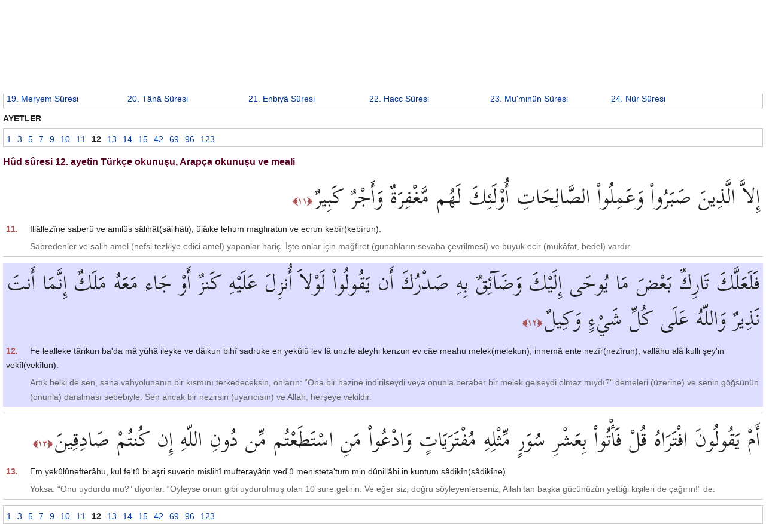

--- FILE ---
content_type: text/html; charset=UTF-8
request_url: http://kuran.edize.com/11/12/hud-suresi-12-ayetinin-meali.html
body_size: 6468
content:
<!doctype html>
<html lang="tr">
<head>
<meta charset="utf-8">
<title>Hûd sûresi 12. ayetin okunuşu ve anlamı, 11:12 meali</title>
<base href="http://kuran.edize.com/" />
<meta name="viewport" content="width=device-width, initial-scale=1.0">
<meta name="keywords" content="Hûd/12 meali, 11/12 meali" />
<meta name="description" content="Hûd sûresindeki 12. ayetin Türkçe ve Arapça okunuşunu, ayrıca 11/12 ayetinin mealini (anlamını) sayfamızda bulabilirsiniz." />
<meta property="og:url" content="http://kuran.edize.com/11/12/hud-suresi-12-ayetinin-meali.html" />
<meta property="og:title" content="Hûd sûresi 12. ayetin okunuşu ve anlamı, 11:12 meali" />
<meta property="og:description" content="Hûd sûresindeki 12. ayetin Türkçe ve Arapça okunuşunu, ayrıca 11/12 ayetinin mealini (anlamını) sayfamızda bulabilirsiniz." />
<meta property="og:image" content="http://kuran.edize.com/files/kurani-kerim.jpg" />
<meta property="og:type" content="website" />
<meta property="fb:admins" content="864690244"/>
<style>
@charset "utf-8";
html, body, div, span, iframe, h1, h2, h3, img, table, tr, td {margin:0;padding:0;border:0;outline:0;font-size:100%;font-weight:normal;font-style:inherit;font-family:inherit;vertical-align:baseline}
html{overflow-y: scroll}
body{font-family:Verdana, Geneva, sans-serif;color:#222;font-size:14px;line-height:24px;}
a:link{color:#003897;text-decoration:none}
a:hover{color:#003897;text-decoration:underline}
a:visited{color:#003897}
a:active{color:#003897}
#site{margin:auto;max-width:1270px;padding:0px 5px 0px 5px;}
#top{max-height:48px;margin:auto;position:fixed;left:0px;right:0px;max-width:1270px;background-color:#FFF;border-bottom:1px solid #000;z-index:999;overflow:hidden;}
#top a:link{padding:0 5px 0 5px;line-height:24px;}
#database {max-width:1270px;font-size:12px;line-height:24px;color:#999999;text-align:center;}
#sureler{max-height:120px;line-height:30px;padding-left:5px;overflow-y:scroll;border:1px solid #CCC;}
#diller{float:right;}
#surelerh{line-height:30px;padding-left:5px;border:1px solid #CCC;}
.ayetler{line-height:24px;padding:5px 0px 0px 5px;border:1px solid #CCC;}
.bb{padding:30px 0px 5px 0px;font-weight:bold;}
.b{padding:5px 0px 5px 0px;font-weight:bold;}
.s{float:left;width:16%}
.sh{float:left;width:200px;}
#cc{background-color:#DDF;margin-bottom:10px;padding:5px;}
.c{margin-bottom:10px;padding:5px;border-bottom:1px solid #CCC;}
@font-face{font-family:'ScheherazadeRegular'; src:url('files/ScheherazadeRegular.ttf') format('truetype');}
.oo{text-align:right;font-size:48px;line-height:60px;direction:rtl;margin-bottom:5px;font-family:'ScheherazadeRegular';}
.o{margin-bottom:5px;}
#pos{position:static;margin-top:-45px;width:10px;height:45px;}
#bpos{height:10px;border-top:1px solid #CCC;}
#f{float:right;margin:0px 4px 0px 5px;}
#i{width:100px;line-height:16px;height:16px;padding:0;margin:2px 0 0 0;}
.l{float:left;}
.r{float:right;}
@media only screen and (max-width:1200px)
{
	.s{width:20%;}
}
@media only screen and (max-width:960px)
{
	.e{display:none;}
}
@media only screen and (max-width:760px)
{
	.a{display:none;}
	.s{width:30px;}
}
@media only screen and (max-width:540px)
{
	#top{height:48px;}
	.bb{padding:55px 0px 5px 0px;}
	#f{clear:both;}
	#pos{margin-top:-55px;height:55px;}
}
@media all and (orientation:landscape)
{
	#top{position:relative;}
	#bottom{margin:10px 10px 10px 10px;width:620px;top:0px;}
	.bb{padding:5px 0px 5px 0px;}
	#f{clear:none;}
	#pos{margin-top:-5px;height:5px;}
}

.y{float:left;margin-right:10px;}
.clear{clear:both;}
h1{font-size:16px;line-height:30px;color:#502;font-weight:bold;padding:10px 0px 10px 0px;}
h2{font-size:14px;line-height:28px;color:#502;font-weight:bold;padding-top:10px;}
.n{color:#666;padding-left:40px;}
.p{float:left;width:40px;color:#A55;font-weight:bold;}
.oo .p{float:none;font-size:20px;}
</style>
<script async type="text/javascript" src="files/all.js"></script>
<script type="text/javascript">(function(i,s,o,g,r,a,m){i['GoogleAnalyticsObject']=r;i[r]=i[r]||function(){(i[r].q=i[r].q||[]).push(arguments)},i[r].l=1*new Date();a=s.createElement(o),m=s.getElementsByTagName(o)[0];a.async=1;a.src=g;m.parentNode.insertBefore(a,m)})(window,document,'script','//www.google-analytics.com/analytics.js','ga');ga('create','UA-20917384-5','auto');ga('send','pageview');</script>
</head>
<body>
<div id="site">
	<div id="top">
		<a class="l" href="http://www.edize.com" title="Edize.Com Ana Sayfa">Edize.Com</a>
		<a class="l" href="http://kuran.edize.com/" title="Kuran Meali Ana Sayfa">Kuran</a>
		<a class="l" href="11/hud-suresinin-meali.html" title="Hûd Sûresinin Meali">Hûd Sûresi</a>
		<form action="https://www.google.com/search" id="f" autocomplete="off">
			<input name="hl" type="hidden"  value="tr"/>
			<input name="as_sitesearch" type="hidden"  value="kuran.edize.com"/>
			<input id="i" name="q" type="text" value="" />
		</form>
		<a class="r" href="http://www.edize.com/iletisim.html" title="İletişim">İletişim</a>
		<a class="r" href="sitemap.xml" title="Site Haritası">Sitemap</a>
	</div>
	<div class="bb">SÛRELER</div>
	<div id="sureler">
		<div class="s"><a href="1/fatiha-suresinin-meali.html" title="Fâtiha sûresinin meali">1<span class="a">. Fâtiha<span class="e"> Sûresi</span></span></a></div>
		<div class="s"><a href="2/bakara-suresinin-meali.html" title="Bakara sûresinin meali">2<span class="a">. Bakara<span class="e"> Sûresi</span></span></a></div>
		<div class="s"><a href="3/ali-imran-suresinin-meali.html" title="Âli İmrân sûresinin meali">3<span class="a">. Âli İmrân<span class="e"> Sûresi</span></span></a></div>
		<div class="s"><a href="4/nisa-suresinin-meali.html" title="Nisâ sûresinin meali">4<span class="a">. Nisâ<span class="e"> Sûresi</span></span></a></div>
		<div class="s"><a href="5/maide-suresinin-meali.html" title="Mâide sûresinin meali">5<span class="a">. Mâide<span class="e"> Sûresi</span></span></a></div>
		<div class="s"><a href="6/enam-suresinin-meali.html" title="En'âm sûresinin meali">6<span class="a">. En'âm<span class="e"> Sûresi</span></span></a></div>
		<div class="s"><a href="7/araf-suresinin-meali.html" title="A'râf sûresinin meali">7<span class="a">. A'râf<span class="e"> Sûresi</span></span></a></div>
		<div class="s"><a href="8/enfal-suresinin-meali.html" title="Enfâl sûresinin meali">8<span class="a">. Enfâl<span class="e"> Sûresi</span></span></a></div>
		<div class="s"><a href="9/tevbe-suresinin-meali.html" title="Tevbe sûresinin meali">9<span class="a">. Tevbe<span class="e"> Sûresi</span></span></a></div>
		<div class="s"><a href="10/yunus-suresinin-meali.html" title="Yûnus sûresinin meali">10<span class="a">. Yûnus<span class="e"> Sûresi</span></span></a></div>
		<div class="s"><a href="11/hud-suresinin-meali.html" title="Hûd sûresinin meali">11<span class="a">. Hûd<span class="e"> Sûresi</span></span></a></div>
		<div class="s"><a href="12/yusuf-suresinin-meali.html" title="Yûsuf sûresinin meali">12<span class="a">. Yûsuf<span class="e"> Sûresi</span></span></a></div>
		<div class="s"><a href="13/rad-suresinin-meali.html" title="Ra'd sûresinin meali">13<span class="a">. Ra'd<span class="e"> Sûresi</span></span></a></div>
		<div class="s"><a href="14/ibrahim-suresinin-meali.html" title="İbrâhîm sûresinin meali">14<span class="a">. İbrâhîm<span class="e"> Sûresi</span></span></a></div>
		<div class="s"><a href="15/hicr-suresinin-meali.html" title="Hicr sûresinin meali">15<span class="a">. Hicr<span class="e"> Sûresi</span></span></a></div>
		<div class="s"><a href="16/nahl-suresinin-meali.html" title="Nahl sûresinin meali">16<span class="a">. Nahl<span class="e"> Sûresi</span></span></a></div>
		<div class="s"><a href="17/isra-suresinin-meali.html" title="İsrâ sûresinin meali">17<span class="a">. İsrâ<span class="e"> Sûresi</span></span></a></div>
		<div class="s"><a href="18/kehf-suresinin-meali.html" title="Kehf sûresinin meali">18<span class="a">. Kehf<span class="e"> Sûresi</span></span></a></div>
		<div class="s"><a href="19/meryem-suresinin-meali.html" title="Meryem sûresinin meali">19<span class="a">. Meryem<span class="e"> Sûresi</span></span></a></div>
		<div class="s"><a href="20/taha-suresinin-meali.html" title="Tâhâ sûresinin meali">20<span class="a">. Tâhâ<span class="e"> Sûresi</span></span></a></div>
		<div class="s"><a href="21/enbiya-suresinin-meali.html" title="Enbiyâ sûresinin meali">21<span class="a">. Enbiyâ<span class="e"> Sûresi</span></span></a></div>
		<div class="s"><a href="22/hacc-suresinin-meali.html" title="Hacc sûresinin meali">22<span class="a">. Hacc<span class="e"> Sûresi</span></span></a></div>
		<div class="s"><a href="23/muminun-suresinin-meali.html" title="Mu'minûn sûresinin meali">23<span class="a">. Mu'minûn<span class="e"> Sûresi</span></span></a></div>
		<div class="s"><a href="24/nur-suresinin-meali.html" title="Nûr sûresinin meali">24<span class="a">. Nûr<span class="e"> Sûresi</span></span></a></div>
		<div class="s"><a href="25/furkan-suresinin-meali.html" title="Furkân sûresinin meali">25<span class="a">. Furkân<span class="e"> Sûresi</span></span></a></div>
		<div class="s"><a href="26/suara-suresinin-meali.html" title="Şuarâ sûresinin meali">26<span class="a">. Şuarâ<span class="e"> Sûresi</span></span></a></div>
		<div class="s"><a href="27/neml-suresinin-meali.html" title="Neml sûresinin meali">27<span class="a">. Neml<span class="e"> Sûresi</span></span></a></div>
		<div class="s"><a href="28/kasas-suresinin-meali.html" title="Kasas sûresinin meali">28<span class="a">. Kasas<span class="e"> Sûresi</span></span></a></div>
		<div class="s"><a href="29/ankebut-suresinin-meali.html" title="Ankebût sûresinin meali">29<span class="a">. Ankebût<span class="e"> Sûresi</span></span></a></div>
		<div class="s"><a href="30/rum-suresinin-meali.html" title="Rûm sûresinin meali">30<span class="a">. Rûm<span class="e"> Sûresi</span></span></a></div>
		<div class="s"><a href="31/lokman-suresinin-meali.html" title="Lokmân sûresinin meali">31<span class="a">. Lokmân<span class="e"> Sûresi</span></span></a></div>
		<div class="s"><a href="32/secde-suresinin-meali.html" title="Secde sûresinin meali">32<span class="a">. Secde<span class="e"> Sûresi</span></span></a></div>
		<div class="s"><a href="33/ahzab-suresinin-meali.html" title="Ahzâb sûresinin meali">33<span class="a">. Ahzâb<span class="e"> Sûresi</span></span></a></div>
		<div class="s"><a href="34/sebe-suresinin-meali.html" title="Sebe sûresinin meali">34<span class="a">. Sebe<span class="e"> Sûresi</span></span></a></div>
		<div class="s"><a href="35/fatir-suresinin-meali.html" title="Fâtir sûresinin meali">35<span class="a">. Fâtir<span class="e"> Sûresi</span></span></a></div>
		<div class="s"><a href="36/yasin-suresinin-meali.html" title="Yâsîn sûresinin meali">36<span class="a">. Yâsîn<span class="e"> Sûresi</span></span></a></div>
		<div class="s"><a href="37/saffat-suresinin-meali.html" title="Sâffât sûresinin meali">37<span class="a">. Sâffât<span class="e"> Sûresi</span></span></a></div>
		<div class="s"><a href="38/sad-suresinin-meali.html" title="Sâd sûresinin meali">38<span class="a">. Sâd<span class="e"> Sûresi</span></span></a></div>
		<div class="s"><a href="39/zumer-suresinin-meali.html" title="Zumer sûresinin meali">39<span class="a">. Zumer<span class="e"> Sûresi</span></span></a></div>
		<div class="s"><a href="40/mumin-suresinin-meali.html" title="Mu'min sûresinin meali">40<span class="a">. Mu'min<span class="e"> Sûresi</span></span></a></div>
		<div class="s"><a href="41/fussilet-suresinin-meali.html" title="Fussilet sûresinin meali">41<span class="a">. Fussilet<span class="e"> Sûresi</span></span></a></div>
		<div class="s"><a href="42/sura-suresinin-meali.html" title="Şûrâ sûresinin meali">42<span class="a">. Şûrâ<span class="e"> Sûresi</span></span></a></div>
		<div class="s"><a href="43/zuhruf-suresinin-meali.html" title="Zuhrûf sûresinin meali">43<span class="a">. Zuhrûf<span class="e"> Sûresi</span></span></a></div>
		<div class="s"><a href="44/duhan-suresinin-meali.html" title="Duhân sûresinin meali">44<span class="a">. Duhân<span class="e"> Sûresi</span></span></a></div>
		<div class="s"><a href="45/casiye-suresinin-meali.html" title="Câsiye sûresinin meali">45<span class="a">. Câsiye<span class="e"> Sûresi</span></span></a></div>
		<div class="s"><a href="46/ahkaf-suresinin-meali.html" title="Ahkâf sûresinin meali">46<span class="a">. Ahkâf<span class="e"> Sûresi</span></span></a></div>
		<div class="s"><a href="47/muhammed-suresinin-meali.html" title="Muhammed sûresinin meali">47<span class="a">. Muhammed<span class="e"> Sûresi</span></span></a></div>
		<div class="s"><a href="48/fetih-suresinin-meali.html" title="Fetih sûresinin meali">48<span class="a">. Fetih<span class="e"> Sûresi</span></span></a></div>
		<div class="s"><a href="49/hucurat-suresinin-meali.html" title="Hucurât sûresinin meali">49<span class="a">. Hucurât<span class="e"> Sûresi</span></span></a></div>
		<div class="s"><a href="50/kaf-suresinin-meali.html" title="Kaf sûresinin meali">50<span class="a">. Kaf<span class="e"> Sûresi</span></span></a></div>
		<div class="s"><a href="51/zariyat-suresinin-meali.html" title="Zâriyât sûresinin meali">51<span class="a">. Zâriyât<span class="e"> Sûresi</span></span></a></div>
		<div class="s"><a href="52/tur-suresinin-meali.html" title="Tûr sûresinin meali">52<span class="a">. Tûr<span class="e"> Sûresi</span></span></a></div>
		<div class="s"><a href="53/necm-suresinin-meali.html" title="Necm sûresinin meali">53<span class="a">. Necm<span class="e"> Sûresi</span></span></a></div>
		<div class="s"><a href="54/kamer-suresinin-meali.html" title="Kamer sûresinin meali">54<span class="a">. Kamer<span class="e"> Sûresi</span></span></a></div>
		<div class="s"><a href="55/rahman-suresinin-meali.html" title="Rahmân sûresinin meali">55<span class="a">. Rahmân<span class="e"> Sûresi</span></span></a></div>
		<div class="s"><a href="56/vakia-suresinin-meali.html" title="Vâkia sûresinin meali">56<span class="a">. Vâkia<span class="e"> Sûresi</span></span></a></div>
		<div class="s"><a href="57/hadid-suresinin-meali.html" title="Hadîd sûresinin meali">57<span class="a">. Hadîd<span class="e"> Sûresi</span></span></a></div>
		<div class="s"><a href="58/mucadele-suresinin-meali.html" title="Mucâdele sûresinin meali">58<span class="a">. Mucâdele<span class="e"> Sûresi</span></span></a></div>
		<div class="s"><a href="59/hasr-suresinin-meali.html" title="Haşr sûresinin meali">59<span class="a">. Haşr<span class="e"> Sûresi</span></span></a></div>
		<div class="s"><a href="60/mumtehine-suresinin-meali.html" title="Mumtehine sûresinin meali">60<span class="a">. Mumtehine<span class="e"> Sûresi</span></span></a></div>
		<div class="s"><a href="61/saff-suresinin-meali.html" title="Saff sûresinin meali">61<span class="a">. Saff<span class="e"> Sûresi</span></span></a></div>
		<div class="s"><a href="62/cuma-suresinin-meali.html" title="Cuma sûresinin meali">62<span class="a">. Cuma<span class="e"> Sûresi</span></span></a></div>
		<div class="s"><a href="63/munafikun-suresinin-meali.html" title="Munâfikûn sûresinin meali">63<span class="a">. Munâfikûn<span class="e"> Sûresi</span></span></a></div>
		<div class="s"><a href="64/tegabun-suresinin-meali.html" title="Tegâbun sûresinin meali">64<span class="a">. Tegâbun<span class="e"> Sûresi</span></span></a></div>
		<div class="s"><a href="65/talak-suresinin-meali.html" title="Talâk sûresinin meali">65<span class="a">. Talâk<span class="e"> Sûresi</span></span></a></div>
		<div class="s"><a href="66/tahrim-suresinin-meali.html" title="Tahrîm sûresinin meali">66<span class="a">. Tahrîm<span class="e"> Sûresi</span></span></a></div>
		<div class="s"><a href="67/mulk-suresinin-meali.html" title="Mulk sûresinin meali">67<span class="a">. Mulk<span class="e"> Sûresi</span></span></a></div>
		<div class="s"><a href="68/kalem-suresinin-meali.html" title="Kalem sûresinin meali">68<span class="a">. Kalem<span class="e"> Sûresi</span></span></a></div>
		<div class="s"><a href="69/hakka-suresinin-meali.html" title="Hâkka sûresinin meali">69<span class="a">. Hâkka<span class="e"> Sûresi</span></span></a></div>
		<div class="s"><a href="70/mearic-suresinin-meali.html" title="Meâric sûresinin meali">70<span class="a">. Meâric<span class="e"> Sûresi</span></span></a></div>
		<div class="s"><a href="71/nuh-suresinin-meali.html" title="Nûh sûresinin meali">71<span class="a">. Nûh<span class="e"> Sûresi</span></span></a></div>
		<div class="s"><a href="72/cinn-suresinin-meali.html" title="Cinn sûresinin meali">72<span class="a">. Cinn<span class="e"> Sûresi</span></span></a></div>
		<div class="s"><a href="73/muzzemmil-suresinin-meali.html" title="Muzzemmil sûresinin meali">73<span class="a">. Muzzemmil<span class="e"> Sûresi</span></span></a></div>
		<div class="s"><a href="74/muddessir-suresinin-meali.html" title="Muddessir sûresinin meali">74<span class="a">. Muddessir<span class="e"> Sûresi</span></span></a></div>
		<div class="s"><a href="75/kiyame-suresinin-meali.html" title="Kiyâme sûresinin meali">75<span class="a">. Kiyâme<span class="e"> Sûresi</span></span></a></div>
		<div class="s"><a href="76/insan-suresinin-meali.html" title="İnsân sûresinin meali">76<span class="a">. İnsân<span class="e"> Sûresi</span></span></a></div>
		<div class="s"><a href="77/murselat-suresinin-meali.html" title="Murselât sûresinin meali">77<span class="a">. Murselât<span class="e"> Sûresi</span></span></a></div>
		<div class="s"><a href="78/nebe-suresinin-meali.html" title="Nebe sûresinin meali">78<span class="a">. Nebe<span class="e"> Sûresi</span></span></a></div>
		<div class="s"><a href="79/naziat-suresinin-meali.html" title="Nâziât sûresinin meali">79<span class="a">. Nâziât<span class="e"> Sûresi</span></span></a></div>
		<div class="s"><a href="80/abese-suresinin-meali.html" title="Abese sûresinin meali">80<span class="a">. Abese<span class="e"> Sûresi</span></span></a></div>
		<div class="s"><a href="81/tekvir-suresinin-meali.html" title="Tekvîr sûresinin meali">81<span class="a">. Tekvîr<span class="e"> Sûresi</span></span></a></div>
		<div class="s"><a href="82/infitar-suresinin-meali.html" title="İnfitâr sûresinin meali">82<span class="a">. İnfitâr<span class="e"> Sûresi</span></span></a></div>
		<div class="s"><a href="83/mutaffifin-suresinin-meali.html" title="Mutaffifîn sûresinin meali">83<span class="a">. Mutaffifîn<span class="e"> Sûresi</span></span></a></div>
		<div class="s"><a href="84/insikak-suresinin-meali.html" title="İnşikak sûresinin meali">84<span class="a">. İnşikak<span class="e"> Sûresi</span></span></a></div>
		<div class="s"><a href="85/buruc-suresinin-meali.html" title="Burûc sûresinin meali">85<span class="a">. Burûc<span class="e"> Sûresi</span></span></a></div>
		<div class="s"><a href="86/tarik-suresinin-meali.html" title="Târik sûresinin meali">86<span class="a">. Târik<span class="e"> Sûresi</span></span></a></div>
		<div class="s"><a href="87/ala-suresinin-meali.html" title="A'lâ sûresinin meali">87<span class="a">. A'lâ<span class="e"> Sûresi</span></span></a></div>
		<div class="s"><a href="88/gasiye-suresinin-meali.html" title="Gâşiye sûresinin meali">88<span class="a">. Gâşiye<span class="e"> Sûresi</span></span></a></div>
		<div class="s"><a href="89/fecr-suresinin-meali.html" title="Fecr sûresinin meali">89<span class="a">. Fecr<span class="e"> Sûresi</span></span></a></div>
		<div class="s"><a href="90/beled-suresinin-meali.html" title="Beled sûresinin meali">90<span class="a">. Beled<span class="e"> Sûresi</span></span></a></div>
		<div class="s"><a href="91/sems-suresinin-meali.html" title="Şems sûresinin meali">91<span class="a">. Şems<span class="e"> Sûresi</span></span></a></div>
		<div class="s"><a href="92/leyl-suresinin-meali.html" title="Leyl sûresinin meali">92<span class="a">. Leyl<span class="e"> Sûresi</span></span></a></div>
		<div class="s"><a href="93/duha-suresinin-meali.html" title="Duhâ sûresinin meali">93<span class="a">. Duhâ<span class="e"> Sûresi</span></span></a></div>
		<div class="s"><a href="94/insirah-suresinin-meali.html" title="İnşirâh sûresinin meali">94<span class="a">. İnşirâh<span class="e"> Sûresi</span></span></a></div>
		<div class="s"><a href="95/tin-suresinin-meali.html" title="Tîn sûresinin meali">95<span class="a">. Tîn<span class="e"> Sûresi</span></span></a></div>
		<div class="s"><a href="96/alak-suresinin-meali.html" title="Alak sûresinin meali">96<span class="a">. Alak<span class="e"> Sûresi</span></span></a></div>
		<div class="s"><a href="97/kadir-suresinin-meali.html" title="Kadir sûresinin meali">97<span class="a">. Kadir<span class="e"> Sûresi</span></span></a></div>
		<div class="s"><a href="98/beyyine-suresinin-meali.html" title="Beyyine sûresinin meali">98<span class="a">. Beyyine<span class="e"> Sûresi</span></span></a></div>
		<div class="s"><a href="99/zilzal-suresinin-meali.html" title="Zilzâl sûresinin meali">99<span class="a">. Zilzâl<span class="e"> Sûresi</span></span></a></div>
		<div class="s"><a href="100/adiyat-suresinin-meali.html" title="Âdiyât sûresinin meali">100<span class="a">. Âdiyât<span class="e"> Sûresi</span></span></a></div>
		<div class="s"><a href="101/karia-suresinin-meali.html" title="Kâria sûresinin meali">101<span class="a">. Kâria<span class="e"> Sûresi</span></span></a></div>
		<div class="s"><a href="102/tekasur-suresinin-meali.html" title="Tekâsur sûresinin meali">102<span class="a">. Tekâsur<span class="e"> Sûresi</span></span></a></div>
		<div class="s"><a href="103/asr-suresinin-meali.html" title="Asr sûresinin meali">103<span class="a">. Asr<span class="e"> Sûresi</span></span></a></div>
		<div class="s"><a href="104/humeze-suresinin-meali.html" title="Humeze sûresinin meali">104<span class="a">. Humeze<span class="e"> Sûresi</span></span></a></div>
		<div class="s"><a href="105/fil-suresinin-meali.html" title="Fîl sûresinin meali">105<span class="a">. Fîl<span class="e"> Sûresi</span></span></a></div>
		<div class="s"><a href="106/kureys-suresinin-meali.html" title="Kureyş sûresinin meali">106<span class="a">. Kureyş<span class="e"> Sûresi</span></span></a></div>
		<div class="s"><a href="107/maun-suresinin-meali.html" title="Mâûn sûresinin meali">107<span class="a">. Mâûn<span class="e"> Sûresi</span></span></a></div>
		<div class="s"><a href="108/kevser-suresinin-meali.html" title="Kevser sûresinin meali">108<span class="a">. Kevser<span class="e"> Sûresi</span></span></a></div>
		<div class="s"><a href="109/kafirun-suresinin-meali.html" title="Kâfirûn sûresinin meali">109<span class="a">. Kâfirûn<span class="e"> Sûresi</span></span></a></div>
		<div class="s"><a href="110/nasr-suresinin-meali.html" title="Nasr sûresinin meali">110<span class="a">. Nasr<span class="e"> Sûresi</span></span></a></div>
		<div class="s"><a href="111/tebbet-suresinin-meali.html" title="Tebbet sûresinin meali">111<span class="a">. Tebbet<span class="e"> Sûresi</span></span></a></div>
		<div class="s"><a href="112/ihlas-suresinin-meali.html" title="İhlâs sûresinin meali">112<span class="a">. İhlâs<span class="e"> Sûresi</span></span></a></div>
		<div class="s"><a href="113/felak-suresinin-meali.html" title="Felak sûresinin meali">113<span class="a">. Felak<span class="e"> Sûresi</span></span></a></div>
		<div class="s"><a href="114/nas-suresinin-meali.html" title="Nâs sûresinin meali">114<span class="a">. Nâs<span class="e"> Sûresi</span></span></a></div>
	</div>
	<div class="clear"></div>
	<div class="b">AYETLER</div>
	<div class="ayetler">
		<div class="y"><a href="11/1/hud-suresi-1-ayetinin-meali.html" title="Hûd sûresi 1 ayetinin meali">1</a></div>
		<div class="y"><a href="11/3/hud-suresi-3-ayetinin-meali.html" title="Hûd sûresi 3 ayetinin meali">3</a></div>
		<div class="y"><a href="11/5/hud-suresi-5-ayetinin-meali.html" title="Hûd sûresi 5 ayetinin meali">5</a></div>
		<div class="y"><a href="11/7/hud-suresi-7-ayetinin-meali.html" title="Hûd sûresi 7 ayetinin meali">7</a></div>
		<div class="y"><a href="11/9/hud-suresi-9-ayetinin-meali.html" title="Hûd sûresi 9 ayetinin meali">9</a></div>
		<div class="y"><a href="11/10/hud-suresi-10-ayetinin-meali.html" title="Hûd sûresi 10 ayetinin meali">10</a></div>
		<div class="y"><a href="11/11/hud-suresi-11-ayetinin-meali.html" title="Hûd sûresi 11 ayetinin meali">11</a></div>
		<div class="y"><strong>12</strong></div>
		<div class="y"><a href="11/13/hud-suresi-13-ayetinin-meali.html" title="Hûd sûresi 13 ayetinin meali">13</a></div>
		<div class="y"><a href="11/14/hud-suresi-14-ayetinin-meali.html" title="Hûd sûresi 14 ayetinin meali">14</a></div>
		<div class="y"><a href="11/15/hud-suresi-15-ayetinin-meali.html" title="Hûd sûresi 15 ayetinin meali">15</a></div>
		<div class="y"><a href="11/42/hud-suresi-42-ayetinin-meali.html" title="Hûd sûresi 42 ayetinin meali">42</a></div>
		<div class="y"><a href="11/69/hud-suresi-69-ayetinin-meali.html" title="Hûd sûresi 69 ayetinin meali">69</a></div>
		<div class="y"><a href="11/96/hud-suresi-96-ayetinin-meali.html" title="Hûd sûresi 96 ayetinin meali">96</a></div>
		<div class="y"><a href="11/123/hud-suresi-123-ayetinin-meali.html" title="Hûd sûresi 123 ayetinin meali">123</a></div>
		<div class="clear"></div>
	</div>
	<h1>Hûd sûresi 12. ayetin Türkçe okunuşu, Arapça okunuşu ve meali</h1>
	<div class="c">
		<div class="oo">إِلاَّ الَّذِينَ صَبَرُواْ وَعَمِلُواْ الصَّالِحَاتِ أُوْلَئِكَ لَهُم مَّغْفِرَةٌ وَأَجْرٌ كَبِيرٌ<span class="p"> ﴿١١﴾</span></div>
		<div class="o"><span class="p">11.</span>İllâllezîne saberû ve amilûs sâlihât(sâlihâti), ûlâike lehum magfiratun ve ecrun kebîr(kebîrun).</div>
		<div class="n">Sabredenler ve salih amel (nefsi tezkiye edici amel) yapanlar hariç. İşte onlar için mağfiret (günahların sevaba çevrilmesi) ve büyük ecir (mükâfat, bedel) vardır.</div>
	</div>
	<div id="pos"></div>
	<div id="cc">
		<div class="oo">فَلَعَلَّكَ تَارِكٌ بَعْضَ مَا يُوحَى إِلَيْكَ وَضَآئِقٌ بِهِ صَدْرُكَ أَن يَقُولُواْ لَوْلاَ أُنزِلَ عَلَيْهِ كَنزٌ أَوْ جَاء مَعَهُ مَلَكٌ إِنَّمَا أَنتَ نَذِيرٌ وَاللّهُ عَلَى كُلِّ شَيْءٍ وَكِيلٌ<span class="p"> ﴿١٢﴾</span></div>
		<div class="o"><span class="p">12.</span>Fe lealleke târikun ba'da mâ yûhâ ileyke ve dâikun bihî sadruke en yekûlû lev lâ unzile aleyhi kenzun ev câe meahu melek(melekun), innemâ ente nezîr(nezîrun), vallâhu alâ kulli şey'in vekîl(vekîlun).</div>
		<div class="n">Artık belki de sen, sana vahyolunanın bir kısmını terkedeceksin, onların: “Ona bir hazine indirilseydi veya onunla beraber bir melek gelseydi olmaz mıydı?” demeleri (üzerine) ve senin göğsünün (onunla) daralması sebebiyle. Sen ancak bir nezirsin (uyarıcısın) ve Allah, herşeye vekildir.</div>
	</div>
	<div id="bpos"></div>
	<div class="c">
		<div class="oo">أَمْ يَقُولُونَ افْتَرَاهُ قُلْ فَأْتُواْ بِعَشْرِ سُوَرٍ مِّثْلِهِ مُفْتَرَيَاتٍ وَادْعُواْ مَنِ اسْتَطَعْتُم مِّن دُونِ اللّهِ إِن كُنتُمْ صَادِقِينَ<span class="p"> ﴿١٣﴾</span></div>
		<div class="o"><span class="p">13.</span>Em yekûlûnefterâhu, kul fe'tû bi aşri suverin mislihî mufterayâtin ved'û menisteta'tum min dûnillâhi in kuntum sâdikîn(sâdikîne).</div>
		<div class="n">Yoksa: “Onu uydurdu mu?” diyorlar. “Öyleyse onun gibi uydurulmuş olan 10 sure getirin. Ve eğer siz, doğru söyleyenlerseniz, Allah’tan başka gücünüzün yettiği kişileri de çağırın!” de.</div>
	</div>
	<div class="ayetler">
		<div class="y"><a href="11/1/hud-suresi-1-ayetinin-meali.html" title="Hûd sûresi 1 ayetinin meali">1</a></div>
		<div class="y"><a href="11/3/hud-suresi-3-ayetinin-meali.html" title="Hûd sûresi 3 ayetinin meali">3</a></div>
		<div class="y"><a href="11/5/hud-suresi-5-ayetinin-meali.html" title="Hûd sûresi 5 ayetinin meali">5</a></div>
		<div class="y"><a href="11/7/hud-suresi-7-ayetinin-meali.html" title="Hûd sûresi 7 ayetinin meali">7</a></div>
		<div class="y"><a href="11/9/hud-suresi-9-ayetinin-meali.html" title="Hûd sûresi 9 ayetinin meali">9</a></div>
		<div class="y"><a href="11/10/hud-suresi-10-ayetinin-meali.html" title="Hûd sûresi 10 ayetinin meali">10</a></div>
		<div class="y"><a href="11/11/hud-suresi-11-ayetinin-meali.html" title="Hûd sûresi 11 ayetinin meali">11</a></div>
		<div class="y"><strong>12</strong></div>
		<div class="y"><a href="11/13/hud-suresi-13-ayetinin-meali.html" title="Hûd sûresi 13 ayetinin meali">13</a></div>
		<div class="y"><a href="11/14/hud-suresi-14-ayetinin-meali.html" title="Hûd sûresi 14 ayetinin meali">14</a></div>
		<div class="y"><a href="11/15/hud-suresi-15-ayetinin-meali.html" title="Hûd sûresi 15 ayetinin meali">15</a></div>
		<div class="y"><a href="11/42/hud-suresi-42-ayetinin-meali.html" title="Hûd sûresi 42 ayetinin meali">42</a></div>
		<div class="y"><a href="11/69/hud-suresi-69-ayetinin-meali.html" title="Hûd sûresi 69 ayetinin meali">69</a></div>
		<div class="y"><a href="11/96/hud-suresi-96-ayetinin-meali.html" title="Hûd sûresi 96 ayetinin meali">96</a></div>
		<div class="y"><a href="11/123/hud-suresi-123-ayetinin-meali.html" title="Hûd sûresi 123 ayetinin meali">123</a></div>
		<div class="clear"></div>
	</div>
</div>
<script>document.getElementById('pos').scrollIntoView();</script>
</body>
</html>


--- FILE ---
content_type: text/plain
request_url: https://www.google-analytics.com/j/collect?v=1&_v=j102&a=1284985866&t=pageview&_s=1&dl=http%3A%2F%2Fkuran.edize.com%2F11%2F12%2Fhud-suresi-12-ayetinin-meali.html&ul=en-us%40posix&dt=H%C3%BBd%20s%C3%BBresi%2012.%20ayetin%20okunu%C5%9Fu%20ve%20anlam%C4%B1%2C%2011%3A12%20meali&sr=1280x720&vp=1280x720&_u=IEBAAEABAAAAACAAI~&jid=1528808794&gjid=901640004&cid=2080368000.1769200939&tid=UA-20917384-5&_gid=854507652.1769200939&_r=1&_slc=1&z=223910473
body_size: -285
content:
2,cG-4RBW7J5TWV